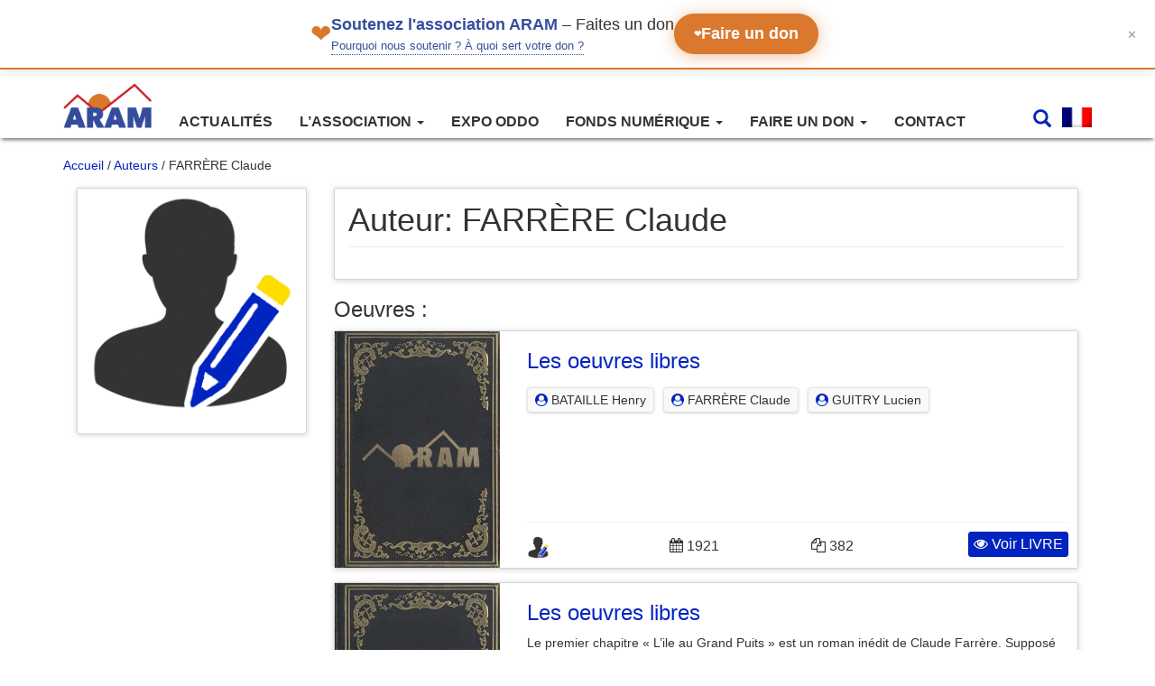

--- FILE ---
content_type: text/html; charset=UTF-8
request_url: https://webaram.com/auteur-biblio/farrere-claude
body_size: 9870
content:

<!doctype html>
<html lang="fr-FR">
    <head>
  <meta charset="utf-8">
  <meta http-equiv="x-ua-compatible" content="ie=edge">
  <meta name="viewport" content="width=device-width, initial-scale=1">
  <meta name='robots' content='index, follow, max-image-preview:large, max-snippet:-1, max-video-preview:-1' />

	<!-- This site is optimized with the Yoast SEO plugin v19.0 - https://yoast.com/wordpress/plugins/seo/ -->
	<title>FARRÈRE Claude Archives - Association pour la recherche et l&#039;archivage de la mémoire arménienne (ARAM)</title>
	<link rel="canonical" href="https://webaram.com/auteur-biblio/farrere-claude" />
	<meta property="og:locale" content="fr_FR" />
	<meta property="og:type" content="article" />
	<meta property="og:title" content="FARRÈRE Claude Archives - Association pour la recherche et l&#039;archivage de la mémoire arménienne (ARAM)" />
	<meta property="og:url" content="https://webaram.com/auteur-biblio/farrere-claude" />
	<meta property="og:site_name" content="Association pour la recherche et l&#039;archivage de la mémoire arménienne (ARAM)" />
	<meta name="twitter:card" content="summary_large_image" />
	<meta name="twitter:site" content="@assoARAM" />
	<script type="application/ld+json" class="yoast-schema-graph">{"@context":"https://schema.org","@graph":[{"@type":"WebSite","@id":"https://webaram.com/#website","url":"https://webaram.com/","name":"Association pour la recherche et l&#039;archivage de la mémoire arménienne (ARAM)","description":"Association ARAM","potentialAction":[{"@type":"SearchAction","target":{"@type":"EntryPoint","urlTemplate":"https://webaram.com/?s={search_term_string}"},"query-input":"required name=search_term_string"}],"inLanguage":"fr-FR"},{"@type":"CollectionPage","@id":"https://webaram.com/auteur-biblio/farrere-claude#webpage","url":"https://webaram.com/auteur-biblio/farrere-claude","name":"FARRÈRE Claude Archives - Association pour la recherche et l&#039;archivage de la mémoire arménienne (ARAM)","isPartOf":{"@id":"https://webaram.com/#website"},"breadcrumb":{"@id":"https://webaram.com/auteur-biblio/farrere-claude#breadcrumb"},"inLanguage":"fr-FR","potentialAction":[{"@type":"ReadAction","target":["https://webaram.com/auteur-biblio/farrere-claude"]}]},{"@type":"BreadcrumbList","@id":"https://webaram.com/auteur-biblio/farrere-claude#breadcrumb","itemListElement":[{"@type":"ListItem","position":1,"name":"Home","item":"https://webaram.com/"},{"@type":"ListItem","position":2,"name":"FARRÈRE Claude"}]}]}</script>
	<!-- / Yoast SEO plugin. -->


<link rel='dns-prefetch' href='//s.w.org' />
<link rel="alternate" type="application/rss+xml" title="Flux pour Association pour la recherche et l&#039;archivage de la mémoire arménienne (ARAM) &raquo; FARRÈRE Claude Auteur" href="https://webaram.com/auteur-biblio/farrere-claude/feed" />
<link rel='stylesheet' id='wp-block-library-css'  href='https://webaram.com/wp/wp-includes/css/dist/block-library/style.min.css?ver=5.9.3' type='text/css' media='all' />
<style id='global-styles-inline-css' type='text/css'>
body{--wp--preset--color--black: #000000;--wp--preset--color--cyan-bluish-gray: #abb8c3;--wp--preset--color--white: #ffffff;--wp--preset--color--pale-pink: #f78da7;--wp--preset--color--vivid-red: #cf2e2e;--wp--preset--color--luminous-vivid-orange: #ff6900;--wp--preset--color--luminous-vivid-amber: #fcb900;--wp--preset--color--light-green-cyan: #7bdcb5;--wp--preset--color--vivid-green-cyan: #00d084;--wp--preset--color--pale-cyan-blue: #8ed1fc;--wp--preset--color--vivid-cyan-blue: #0693e3;--wp--preset--color--vivid-purple: #9b51e0;--wp--preset--gradient--vivid-cyan-blue-to-vivid-purple: linear-gradient(135deg,rgba(6,147,227,1) 0%,rgb(155,81,224) 100%);--wp--preset--gradient--light-green-cyan-to-vivid-green-cyan: linear-gradient(135deg,rgb(122,220,180) 0%,rgb(0,208,130) 100%);--wp--preset--gradient--luminous-vivid-amber-to-luminous-vivid-orange: linear-gradient(135deg,rgba(252,185,0,1) 0%,rgba(255,105,0,1) 100%);--wp--preset--gradient--luminous-vivid-orange-to-vivid-red: linear-gradient(135deg,rgba(255,105,0,1) 0%,rgb(207,46,46) 100%);--wp--preset--gradient--very-light-gray-to-cyan-bluish-gray: linear-gradient(135deg,rgb(238,238,238) 0%,rgb(169,184,195) 100%);--wp--preset--gradient--cool-to-warm-spectrum: linear-gradient(135deg,rgb(74,234,220) 0%,rgb(151,120,209) 20%,rgb(207,42,186) 40%,rgb(238,44,130) 60%,rgb(251,105,98) 80%,rgb(254,248,76) 100%);--wp--preset--gradient--blush-light-purple: linear-gradient(135deg,rgb(255,206,236) 0%,rgb(152,150,240) 100%);--wp--preset--gradient--blush-bordeaux: linear-gradient(135deg,rgb(254,205,165) 0%,rgb(254,45,45) 50%,rgb(107,0,62) 100%);--wp--preset--gradient--luminous-dusk: linear-gradient(135deg,rgb(255,203,112) 0%,rgb(199,81,192) 50%,rgb(65,88,208) 100%);--wp--preset--gradient--pale-ocean: linear-gradient(135deg,rgb(255,245,203) 0%,rgb(182,227,212) 50%,rgb(51,167,181) 100%);--wp--preset--gradient--electric-grass: linear-gradient(135deg,rgb(202,248,128) 0%,rgb(113,206,126) 100%);--wp--preset--gradient--midnight: linear-gradient(135deg,rgb(2,3,129) 0%,rgb(40,116,252) 100%);--wp--preset--duotone--dark-grayscale: url('#wp-duotone-dark-grayscale');--wp--preset--duotone--grayscale: url('#wp-duotone-grayscale');--wp--preset--duotone--purple-yellow: url('#wp-duotone-purple-yellow');--wp--preset--duotone--blue-red: url('#wp-duotone-blue-red');--wp--preset--duotone--midnight: url('#wp-duotone-midnight');--wp--preset--duotone--magenta-yellow: url('#wp-duotone-magenta-yellow');--wp--preset--duotone--purple-green: url('#wp-duotone-purple-green');--wp--preset--duotone--blue-orange: url('#wp-duotone-blue-orange');--wp--preset--font-size--small: 13px;--wp--preset--font-size--medium: 20px;--wp--preset--font-size--large: 36px;--wp--preset--font-size--x-large: 42px;}.has-black-color{color: var(--wp--preset--color--black) !important;}.has-cyan-bluish-gray-color{color: var(--wp--preset--color--cyan-bluish-gray) !important;}.has-white-color{color: var(--wp--preset--color--white) !important;}.has-pale-pink-color{color: var(--wp--preset--color--pale-pink) !important;}.has-vivid-red-color{color: var(--wp--preset--color--vivid-red) !important;}.has-luminous-vivid-orange-color{color: var(--wp--preset--color--luminous-vivid-orange) !important;}.has-luminous-vivid-amber-color{color: var(--wp--preset--color--luminous-vivid-amber) !important;}.has-light-green-cyan-color{color: var(--wp--preset--color--light-green-cyan) !important;}.has-vivid-green-cyan-color{color: var(--wp--preset--color--vivid-green-cyan) !important;}.has-pale-cyan-blue-color{color: var(--wp--preset--color--pale-cyan-blue) !important;}.has-vivid-cyan-blue-color{color: var(--wp--preset--color--vivid-cyan-blue) !important;}.has-vivid-purple-color{color: var(--wp--preset--color--vivid-purple) !important;}.has-black-background-color{background-color: var(--wp--preset--color--black) !important;}.has-cyan-bluish-gray-background-color{background-color: var(--wp--preset--color--cyan-bluish-gray) !important;}.has-white-background-color{background-color: var(--wp--preset--color--white) !important;}.has-pale-pink-background-color{background-color: var(--wp--preset--color--pale-pink) !important;}.has-vivid-red-background-color{background-color: var(--wp--preset--color--vivid-red) !important;}.has-luminous-vivid-orange-background-color{background-color: var(--wp--preset--color--luminous-vivid-orange) !important;}.has-luminous-vivid-amber-background-color{background-color: var(--wp--preset--color--luminous-vivid-amber) !important;}.has-light-green-cyan-background-color{background-color: var(--wp--preset--color--light-green-cyan) !important;}.has-vivid-green-cyan-background-color{background-color: var(--wp--preset--color--vivid-green-cyan) !important;}.has-pale-cyan-blue-background-color{background-color: var(--wp--preset--color--pale-cyan-blue) !important;}.has-vivid-cyan-blue-background-color{background-color: var(--wp--preset--color--vivid-cyan-blue) !important;}.has-vivid-purple-background-color{background-color: var(--wp--preset--color--vivid-purple) !important;}.has-black-border-color{border-color: var(--wp--preset--color--black) !important;}.has-cyan-bluish-gray-border-color{border-color: var(--wp--preset--color--cyan-bluish-gray) !important;}.has-white-border-color{border-color: var(--wp--preset--color--white) !important;}.has-pale-pink-border-color{border-color: var(--wp--preset--color--pale-pink) !important;}.has-vivid-red-border-color{border-color: var(--wp--preset--color--vivid-red) !important;}.has-luminous-vivid-orange-border-color{border-color: var(--wp--preset--color--luminous-vivid-orange) !important;}.has-luminous-vivid-amber-border-color{border-color: var(--wp--preset--color--luminous-vivid-amber) !important;}.has-light-green-cyan-border-color{border-color: var(--wp--preset--color--light-green-cyan) !important;}.has-vivid-green-cyan-border-color{border-color: var(--wp--preset--color--vivid-green-cyan) !important;}.has-pale-cyan-blue-border-color{border-color: var(--wp--preset--color--pale-cyan-blue) !important;}.has-vivid-cyan-blue-border-color{border-color: var(--wp--preset--color--vivid-cyan-blue) !important;}.has-vivid-purple-border-color{border-color: var(--wp--preset--color--vivid-purple) !important;}.has-vivid-cyan-blue-to-vivid-purple-gradient-background{background: var(--wp--preset--gradient--vivid-cyan-blue-to-vivid-purple) !important;}.has-light-green-cyan-to-vivid-green-cyan-gradient-background{background: var(--wp--preset--gradient--light-green-cyan-to-vivid-green-cyan) !important;}.has-luminous-vivid-amber-to-luminous-vivid-orange-gradient-background{background: var(--wp--preset--gradient--luminous-vivid-amber-to-luminous-vivid-orange) !important;}.has-luminous-vivid-orange-to-vivid-red-gradient-background{background: var(--wp--preset--gradient--luminous-vivid-orange-to-vivid-red) !important;}.has-very-light-gray-to-cyan-bluish-gray-gradient-background{background: var(--wp--preset--gradient--very-light-gray-to-cyan-bluish-gray) !important;}.has-cool-to-warm-spectrum-gradient-background{background: var(--wp--preset--gradient--cool-to-warm-spectrum) !important;}.has-blush-light-purple-gradient-background{background: var(--wp--preset--gradient--blush-light-purple) !important;}.has-blush-bordeaux-gradient-background{background: var(--wp--preset--gradient--blush-bordeaux) !important;}.has-luminous-dusk-gradient-background{background: var(--wp--preset--gradient--luminous-dusk) !important;}.has-pale-ocean-gradient-background{background: var(--wp--preset--gradient--pale-ocean) !important;}.has-electric-grass-gradient-background{background: var(--wp--preset--gradient--electric-grass) !important;}.has-midnight-gradient-background{background: var(--wp--preset--gradient--midnight) !important;}.has-small-font-size{font-size: var(--wp--preset--font-size--small) !important;}.has-medium-font-size{font-size: var(--wp--preset--font-size--medium) !important;}.has-large-font-size{font-size: var(--wp--preset--font-size--large) !important;}.has-x-large-font-size{font-size: var(--wp--preset--font-size--x-large) !important;}
</style>
<link rel='stylesheet' id='wpml-legacy-dropdown-0-css'  href='//webaram.com/app/plugins/sitepress-multilingual-cms/templates/language-switchers/legacy-dropdown/style.min.css?ver=1' type='text/css' media='all' />
<style id='wpml-legacy-dropdown-0-inline-css' type='text/css'>
.wpml-ls-statics-shortcode_actions{background-color:#eeeeee;}.wpml-ls-statics-shortcode_actions, .wpml-ls-statics-shortcode_actions .wpml-ls-sub-menu, .wpml-ls-statics-shortcode_actions a {border-color:#cdcdcd;}.wpml-ls-statics-shortcode_actions a {color:#444444;background-color:#ffffff;}.wpml-ls-statics-shortcode_actions a:hover,.wpml-ls-statics-shortcode_actions a:focus {color:#000000;background-color:#eeeeee;}.wpml-ls-statics-shortcode_actions .wpml-ls-current-language>a {color:#444444;background-color:#ffffff;}.wpml-ls-statics-shortcode_actions .wpml-ls-current-language:hover>a, .wpml-ls-statics-shortcode_actions .wpml-ls-current-language>a:focus {color:#000000;background-color:#eeeeee;}
</style>
<link rel='stylesheet' id='elasticpress-autosuggest-css'  href='https://webaram.com/app/plugins/elasticpress-autosuggest/assets/css/elasticpress_autosuggest.css?ver=0.1.0' type='text/css' media='all' />
<link rel='stylesheet' id='wp-pagenavi-css'  href='https://webaram.com/app/plugins/wp-pagenavi/pagenavi-css.css?ver=2.70' type='text/css' media='all' />
<link rel='stylesheet' id='sage/css-css'  href='https://webaram.com/app/themes/aram/dist/styles/main-83ba2aba4e.css' type='text/css' media='all' />
<script type='text/javascript' src='//webaram.com/app/plugins/sitepress-multilingual-cms/templates/language-switchers/legacy-dropdown/script.min.js?ver=1' id='wpml-legacy-dropdown-0-js'></script>
<script type='text/javascript' src='https://webaram.com/wp/wp-includes/js/jquery/jquery.min.js?ver=3.6.0' id='jquery-core-js'></script>
<script type='text/javascript' src='https://webaram.com/wp/wp-includes/js/jquery/jquery-migrate.min.js?ver=3.3.2' id='jquery-migrate-js'></script>
<link rel="https://api.w.org/" href="https://webaram.com/wp-json/" /><link rel="alternate" type="application/json" href="https://webaram.com/wp-json/wp/v2/auteur-biblio/3221" /><link rel="EditURI" type="application/rsd+xml" title="RSD" href="https://webaram.com/wp/xmlrpc.php?rsd" />
<link rel="wlwmanifest" type="application/wlwmanifest+xml" href="https://webaram.com/wp/wp-includes/wlwmanifest.xml" /> 
<meta name="generator" content="WordPress 5.9.3" />
<meta name="generator" content="WPML ver:4.4.10 stt:24,1,4,2,54;" />
<meta name="google-site-verification" content="UEM_DksoBdXpBcjus6NNtvVFLssGE5UjmerI-3XrcTI" /> <script type="text/javascript">
					aramAJAX = {
						ajax_url: "https://webaram.com/wp/wp-admin/admin-ajax.php",
						aramAjaxNonce: "3f4d005012",
						currentLanguage: "fr",
						dataTableLanguageFile: "https://webaram.com/app/themes/aram/assets/images/datatables/fr.json"
						};
				</script><link rel="icon" href="https://webaram.com/app/uploads/2017/12/cropped-aram_icone-32x32.jpg" sizes="32x32" />
<link rel="icon" href="https://webaram.com/app/uploads/2017/12/cropped-aram_icone-192x192.jpg" sizes="192x192" />
<link rel="apple-touch-icon" href="https://webaram.com/app/uploads/2017/12/cropped-aram_icone-180x180.jpg" />
<meta name="msapplication-TileImage" content="https://webaram.com/app/uploads/2017/12/cropped-aram_icone-270x270.jpg" />
  
</head>
  <body class="archive tax-auteur-biblio term-farrere-claude term-3221">
    <!--[if IE]>
      <div class="alert alert-warning">
        Vous utilisez un navigateur <strong>obsolète</strong>. Veuillez <a href=« http://browsehappy.com/« >mettre à jour votre navigateur</a> pour améliorer votre navigation.      </div>
    <![endif]-->
    
<script type="text/javascript">
	/* <![CDATA[ */
		var google_conversion_id = 958954821;
		var google_custom_params = window.google_tag_params;
		var google_remarketing_only = true;
	/* ]]> */
</script>
<script type="text/javascript" src="//www.googleadservices.com/pagead/conversion.js"></script>
<noscript>
	<div style="display:inline;">
		<img height="1" width="1" style="border-style:none;" alt="" src="//googleads.g.doubleclick.net/pagead/viewthroughconversion/958954821/?guid=ON&amp;script=0"/>
	</div>
</noscript>
<div id="bandeau-don" class="bandeau-don">
    <div class="bandeau-contenu">
        <div class="bandeau-gauche">
            <span class="coeur-icon" aria-hidden="true">❤</span>
            <div class="bandeau-texte-wrapper">
                <p class="bandeau-texte">
                    <strong>Soutenez l'association ARAM</strong><span class="texte-faites-don"> – Faites un don</span>
                </p>
                <div class="bandeau-pourquoi">
                  <a href="/pourquoi-nous-soutenir" class="lien-info">
                      Pourquoi nous soutenir ? À quoi sert votre don ?
                  </a>
                </div>
            </div>
        </div>
        
        <a href="https://www.helloasso.com/associations/association-pour-la-recherche-et-l-archivage-de-la-memoire-armenienne/formulaires/1" class="btn-don">
            <span class="coeur-btn" aria-hidden="true">❤</span>
            Faire un don
        </a>
    </div>
    
    <button class="btn-fermer" aria-label="Fermer le bandeau" title="Fermer">
        ✕
    </button>
</div>

<script>
        (function() {
            'use strict';

            // ========================================
            // CONFIGURATION
            // ========================================
            const CONFIG = {
                cookieName: 'bandeau_don_ferme',
                cookieDureeJours: 3,
                delaiAnimationFermeture: 300 // ms
            };

            // ========================================
            // GESTION DES COOKIES
            // ========================================
            const Cookies = {
                /**
                 * Définit un cookie
                 * @param {string} nom - Nom du cookie
                 * @param {string} valeur - Valeur du cookie
                 * @param {number} jours - Durée de vie en jours
                 */
                set: function(nom, valeur, jours) {
                    const date = new Date();
                    date.setTime(date.getTime() + (jours * 24 * 60 * 60 * 1000));
                    const expires = 'expires=' + date.toUTCString();
                    document.cookie = nom + '=' + valeur + ';' + expires + ';path=/;SameSite=Lax';
                },

                /**
                 * Récupère la valeur d'un cookie
                 * @param {string} nom - Nom du cookie
                 * @returns {string|null} - Valeur du cookie ou null
                 */
                get: function(nom) {
                    const nomEgal = nom + '=';
                    const cookies = document.cookie.split(';');
                    for (let i = 0; i < cookies.length; i++) {
                        let cookie = cookies[i].trim();
                        if (cookie.indexOf(nomEgal) === 0) {
                            return cookie.substring(nomEgal.length);
                        }
                    }
                    return null;
                },

                /**
                 * Vérifie si un cookie existe
                 * @param {string} nom - Nom du cookie
                 * @returns {boolean}
                 */
                exists: function(nom) {
                    return this.get(nom) !== null;
                }
            };

            // ========================================
            // GESTION DU BANDEAU
            // ========================================
            const BandeauDon = {
                element: null,
                btnFermer: null,

                /**
                 * Initialise le bandeau
                 */
                init: function() {
                    this.element = document.getElementById('bandeau-don');
                    if (!this.element) return;

                    this.btnFermer = this.element.querySelector('.btn-fermer');

                    // Vérifie si le bandeau doit être masqué
                    if (Cookies.exists(CONFIG.cookieName)) {
                        this.masquerImmediatement();
                        return;
                    }

                    // Ajoute l'événement de fermeture
                    if (this.btnFermer) {
                        this.btnFermer.addEventListener('click', this.fermer.bind(this));
                    }

                    // Fermeture avec la touche Échap
                    document.addEventListener('keydown', function(e) {
                        if (e.key === 'Escape' && this.element.style.display !== 'none') {
                            this.fermer();
                        }
                    }.bind(this));
                },

                /**
                 * Ferme le bandeau avec animation et enregistre le cookie
                 */
                fermer: function() {
                    // Ajoute la classe pour l'animation de fermeture
                    this.element.classList.add('hidden');

                    // Enregistre le cookie
                    Cookies.set(CONFIG.cookieName, 'true', CONFIG.cookieDureeJours);

                    // Masque complètement après l'animation
                    setTimeout(function() {
                        this.masquerImmediatement();
                    }.bind(this), CONFIG.delaiAnimationFermeture);
                },

                /**
                 * Masque le bandeau sans animation
                 */
                masquerImmediatement: function() {
                    if (this.element) {
                        this.element.style.display = 'none';
                    }
                }
            };

            // ========================================
            // INITIALISATION AU CHARGEMENT
            // ========================================
            if (document.readyState === 'loading') {
                document.addEventListener('DOMContentLoaded', function() {
                    BandeauDon.init();
                });
            } else {
                BandeauDon.init();
            }
        })();
    </script><header class="banner navbar navbar-default navbar-static-top" role="banner">
  <div class="container">
    <div class="navbar-header">
		
      <button type="button" class="navbar-toggle collapsed" data-toggle="collapse" data-target=".navbar-collapse">
        <span class="sr-only">Changer la navigation</span>
        <span class="icon-bar"></span>
        <span class="icon-bar"></span>
        <span class="icon-bar"></span>
      </button>
	  <div class="pull-right bloc-mobile-header-s visible-xs">
			<ul class="header-droit">					
				<li class="search-bar-button">
					<a href="#">
						<i class="glyphicon glyphicon-search"></i>
					</a>
				</li>
				<li class="dropdown language-header-selector"><a data-toggle="dropdown" class="dropdown-toggle" data-target="#"><img src="https://webaram.com/app/plugins/sitepress-multilingual-cms/res/flags/fr.png" height="22" alt="fr" width="33" /></a><ul class="dropdown-menu pull-right language-dropdown"></ul>	
			</ul>
		</div>
	  
      <a class="navbar-brand" href="https://webaram.com/">
		<img width=98 class="img-responsive" src="https://webaram.com/app/themes/aram/assets/images/LOGO_ARAM_Transparent.png" />		
	  </a>
	  
    </div>

    <nav class="collapse navbar-collapse col-sm-offset-3 col-md-offset-2" role="navigation">
      <div class="menu-menu-1-container"><ul id="menu-menu-1" class="nav navbar-nav"><li id="menu-item-2847" class="menu-item menu-item-type-custom menu-item-object-custom menu-item-2847"><a title="Actualités" href="/actualites">Actualités</a></li>
<li id="menu-item-1112" class="menu-item menu-item-type-custom menu-item-object-custom menu-item-has-children menu-item-1112 dropdown"><a title="L&#039;association" href="#" data-toggle="dropdown" class="dropdown-toggle" aria-haspopup="true">L&rsquo;association <span class="caret"></span></a>
<ul role="menu" class=" dropdown-menu">
	<li id="menu-item-1114" class="menu-item menu-item-type-post_type menu-item-object-page menu-item-1114"><a title="Présentation de l’association" href="https://webaram.com/presentation-de-lassociation">Présentation de l’association</a></li>
	<li id="menu-item-1113" class="menu-item menu-item-type-post_type menu-item-object-page menu-item-1113"><a title="Le fondateur" href="https://webaram.com/le-fondateur-de-lassociation">Le fondateur</a></li>
	<li id="menu-item-10724" class="menu-item menu-item-type-post_type menu-item-object-page menu-item-10724"><a title="Nos ressources et expos" href="https://webaram.com/nos-ressources-et-expos">Nos ressources et expos</a></li>
</ul>
</li>
<li id="menu-item-17193" class="menu-item menu-item-type-post_type menu-item-object-page menu-item-17193"><a title="Expo ODDO" href="https://webaram.com/exposition-camp-oddo-2022">Expo ODDO</a></li>
<li id="menu-item-2842" class="menu-item menu-item-type-custom menu-item-object-custom menu-item-has-children menu-item-2842 dropdown"><a title="Fonds numérique" href="#" data-toggle="dropdown" class="dropdown-toggle" aria-haspopup="true">Fonds numérique <span class="caret"></span></a>
<ul role="menu" class=" dropdown-menu">
	<li id="menu-item-2843" class="menu-item menu-item-type-custom menu-item-object-custom menu-item-2843"><a title="Livres" href="/biblio/livre/">Livres</a></li>
	<li id="menu-item-2844" class="menu-item menu-item-type-custom menu-item-object-custom menu-item-2844"><a title="Musique" href="/biblio/musique/">Musique</a></li>
	<li id="menu-item-3997" class="menu-item menu-item-type-custom menu-item-object-custom menu-item-3997"><a title="Presse" href="/biblio/presse">Presse</a></li>
	<li id="menu-item-2866" class="menu-item menu-item-type-custom menu-item-object-custom menu-item-2866"><a title="Documents d&#039;identité" href="/biblio/identite">Documents d&rsquo;identité</a></li>
	<li id="menu-item-2846" class="menu-item menu-item-type-custom menu-item-object-custom menu-item-2846"><a title="Iconographies" href="/biblio/iconographie">Iconographies</a></li>
	<li id="menu-item-6006" class="menu-item menu-item-type-custom menu-item-object-custom menu-item-6006"><a title="Documents" href="/biblio/document">Documents</a></li>
	<li id="menu-item-5412" class="menu-item menu-item-type-post_type menu-item-object-page menu-item-5412"><a title="Auteurs" href="https://webaram.com/auteur-biblio">Auteurs</a></li>
</ul>
</li>
<li id="menu-item-2859" class="menu-item menu-item-type-custom menu-item-object-custom menu-item-has-children menu-item-2859 dropdown"><a title="Faire un don" href="#" data-toggle="dropdown" class="dropdown-toggle" aria-haspopup="true">Faire un don <span class="caret"></span></a>
<ul role="menu" class=" dropdown-menu">
	<li id="menu-item-17628" class="menu-item menu-item-type-post_type menu-item-object-page menu-item-17628"><a title="Pourquoi nous soutenir ?" href="https://webaram.com/pourquoi-nous-soutenir">Pourquoi nous soutenir ?</a></li>
	<li id="menu-item-2858" class="menu-item menu-item-type-post_type menu-item-object-page menu-item-2858"><a title="Soutenir l’association" href="https://webaram.com/soutenir-lassociation">Soutenir l’association</a></li>
	<li id="menu-item-2857" class="menu-item menu-item-type-post_type menu-item-object-page menu-item-2857"><a title="Don de documents" href="https://webaram.com/don-de-documents">Don de documents</a></li>
</ul>
</li>
<li id="menu-item-2852" class="menu-item menu-item-type-post_type menu-item-object-page menu-item-2852"><a title="Contact" href="https://webaram.com/contact">Contact</a></li>
</ul></div>	  <div class="pull-right bloc-header-search hidden-xs">
				<ul class="header-droit">					
			<li class="search-bar-button">
				<a href="#">
					<i class="glyphicon glyphicon-search"></i>
				</a>
			</li>
			<li class="dropdown language-header-selector"><a data-toggle="dropdown" class="dropdown-toggle" data-target="#"><img src="https://webaram.com/app/plugins/sitepress-multilingual-cms/res/flags/fr.png" height="22" alt="fr" width="33" /></a><ul class="dropdown-menu pull-right language-dropdown"></ul>	
		</ul>
	  </div>
	  
    </nav>

  </div>
  <div class="header-search-wrapper"> 
	  <div class="container">
		<div class="big-search">
		  <i class="glyphicon glyphicon-search big-search-icon"></i>
		  <form id="searchfrm" name="searchForm" autocomplete="on" action="/" method="get">
			<ul class="tags-wrapper">
			  <li class="search-field">
				<input type="search" name="s" id="autocomplete-search-term" class="form-control global-input elasticpress-autosuggest" autocomplete="off">
			  </li>
			</ul>
		  </form>
		  <a class="header-search-cancel" href="#"></a>
		</div>
		<div class="nav-auto-complete">
			<div class="autocomplete-suggestions">
			</div>
	  </div>
	</div>
</header>    <div class="wrap container" role="document">
	  <div class="clearfix">
		<nav class="aram-breadcrumb" ><a href="https://webaram.com">Accueil</a>&nbsp;&#47;&nbsp;<a href="https://webaram.com/auteur-biblio">Auteurs</a>&nbsp;&#47;&nbsp;FARRÈRE Claude</nav>	  </div>
      <div class="content row">
		        <main class="main">
          <div class="col-sm-3">
			
										
	
	
	<div class="thumbnail thumb-auteur">
      <img class="img-responsive" src="https://webaram.com/app/themes/aram/assets/images/writer-icon-man.png" />      <div class="caption">
        <ul>
				
				
				</ul>
      </div>
    </div>
</div>
<div class="col-sm-9">	
	<div class="panel panel-default">		
		<div class="panel-body">
			<div class="page-header">
			  <h1>Auteur: <span>FARRÈRE Claude</span> </h1>
			</div>
					</div>
	</div>
	
	
		
			<h3 class="oeuvres-auteur">Oeuvres :</h3>
		<div class="row auto-clear">
			  
				
<article class="col-sm-12 post-426 livre type-livre status-publish hentry auteur-biblio-bataille-henry auteur-biblio-farrere-claude auteur-biblio-guitry-lucien auteur-biblio-guitry-sacha auteur-biblio-rostand-edmond langues-biblio-francais">
	<div class="bg-elem">
		<div class="row row-eq-height">
		  <div class="col-sm-3">
			<a href="https://webaram.com/biblio/livre/les-oeuvres-libres">
									<img class="img-responsive" src="https://webaram.com/app/themes/aram/assets/images/Livre_ARAM.jpg" />
							</a>
		  </div>
		  <div class="col-sm-9 a-flex-vertical">
						<h3 class="entry-title">
				<a href="https://webaram.com/biblio/livre/les-oeuvres-libres">Les oeuvres libres</a>
							
			</h3>
			

			<div class="entry-summary">				
					
				
	<ul class="liste-meta-auteurs">
													<li>
				<a href="https://webaram.com/auteur-biblio/bataille-henry">
					<i class="fa fa-user-circle" aria-hidden="true"></i> BATAILLE Henry				</a>
			</li>
														<li>
				<a href="https://webaram.com/auteur-biblio/farrere-claude">
					<i class="fa fa-user-circle" aria-hidden="true"></i> FARRÈRE Claude				</a>
			</li>
														<li>
				<a href="https://webaram.com/auteur-biblio/guitry-lucien">
					<i class="fa fa-user-circle" aria-hidden="true"></i> GUITRY Lucien				</a>
			</li>
									</ul>
 
			</div>
			<div class="entry-infos">
				<div class="bg-entry-infos">
					<div class="row">					
						<div class="col-sm-3 blocpadd">
								
	<ul class="liste-langues">
										<li class="araminfo-tip">
				<a href="https://webaram.com/langues-biblio/francais">
					<img class="img-responsive" src="https://webaram.com/app/themes/aram/assets/images/writer-icon-man.png" />				</a>
				<span class="tooltip_content">
					Français				</span>
			</li>
			</ul>
						</div>
						<div class="col-sm-3 blocpadd">	
																						<i class="fa fa-calendar" aria-hidden="true"></i> 1921													</div>
						<div class="col-sm-3 blocpadd">
																						<i class="fa fa-files-o" aria-hidden="true"></i> 382														
						</div>
						<div class="col-sm-3 text-right">
							<a class="btn btn-primary btn-xs" href="https://webaram.com/biblio/livre/les-oeuvres-libres"><i class="fa fa-eye"></i> Voir LIVRE</a>
						</div>
					</div>
				</div>
			</div>
		  </div>
		</div>
	</div>
</article>

 
			  
				
<article class="col-sm-12 post-427 livre type-livre status-publish hentry auteur-biblio-bataille-henry auteur-biblio-duvernois-henri auteur-biblio-farrere-claude auteur-biblio-guitry-lucien auteur-biblio-guitry-sacha auteur-biblio-mille-p auteur-biblio-rostand-edmond langues-biblio-francais">
	<div class="bg-elem">
		<div class="row row-eq-height">
		  <div class="col-sm-3">
			<a href="https://webaram.com/biblio/livre/les-oeuvres-libres-2">
									<img class="img-responsive" src="https://webaram.com/app/themes/aram/assets/images/Livre_ARAM.jpg" />
							</a>
		  </div>
		  <div class="col-sm-9 a-flex-vertical">
						<h3 class="entry-title">
				<a href="https://webaram.com/biblio/livre/les-oeuvres-libres-2">Les oeuvres libres</a>
							
			</h3>
			

			<div class="entry-summary">				
				<p>Le premier chapitre « L&rsquo;ile au Grand Puits » est un roman inédit de Claude Farrère. Supposé Officier de Marine et ami de Pierre Loti. Ceci expliquant cela: les rôles inversés entre victimes et bourreaux attribués aux Arméniens et aux Turcs en 1915-19.</p>
	
				
	<ul class="liste-meta-auteurs">
													<li>
				<a href="https://webaram.com/auteur-biblio/bataille-henry">
					<i class="fa fa-user-circle" aria-hidden="true"></i> BATAILLE Henry				</a>
			</li>
														<li>
				<a href="https://webaram.com/auteur-biblio/duvernois-henri">
					<i class="fa fa-user-circle" aria-hidden="true"></i> DUVERNOIS Henri				</a>
			</li>
														<li>
				<a href="https://webaram.com/auteur-biblio/farrere-claude">
					<i class="fa fa-user-circle" aria-hidden="true"></i> FARRÈRE Claude				</a>
			</li>
									</ul>
 
			</div>
			<div class="entry-infos">
				<div class="bg-entry-infos">
					<div class="row">					
						<div class="col-sm-3 blocpadd">
								
	<ul class="liste-langues">
										<li class="araminfo-tip">
				<a href="https://webaram.com/langues-biblio/francais">
					<img class="img-responsive" src="https://webaram.com/app/themes/aram/assets/images/writer-icon-man.png" />				</a>
				<span class="tooltip_content">
					Français				</span>
			</li>
			</ul>
						</div>
						<div class="col-sm-3 blocpadd">	
																						<i class="fa fa-calendar" aria-hidden="true"></i> 1921													</div>
						<div class="col-sm-3 blocpadd">
																						<i class="fa fa-files-o" aria-hidden="true"></i> 383														
						</div>
						<div class="col-sm-3 text-right">
							<a class="btn btn-primary btn-xs" href="https://webaram.com/biblio/livre/les-oeuvres-libres-2"><i class="fa fa-eye"></i> Voir LIVRE</a>
						</div>
					</div>
				</div>
			</div>
		  </div>
		</div>
	</div>
</article>

 
					</div>
	
		


		</div>
        </main><!-- /.main -->
        
      </div><!-- /.content -->
    </div><!-- /.wrap -->
    <footer class="content-info">
  <div class="container">
    <section class="col-sm-4 widget aram_join_us_widget-2 widget_aram_join_us_widget"><h3>Suivez-nous</h3>		<div class="aram-join-us">
							<a class="btn btn-lg btn-social-icon btn-facebook" href="https://www.facebook.com/associationARAM" target="_blank" rel="nofollow"><span class="fa fa-facebook"></span></a>
										<a class="btn btn-lg btn-social-icon btn-twitter" href="https://twitter.com/assoARAM" target="_blank" rel="nofollow"><span class="fa fa-twitter"></span></a>
										<a class="btn btn-lg btn-social-icon btn-youtube" href="https://www.youtube.com/channel/UCyOUvLW5LSQzVbw6FjyzWlg" target="_blank" rel="nofollow"><span class="fa fa-youtube"></span></a>
										<a class="btn btn-lg btn-social-icon btn-instagram" href="https://www.instagram.com/associationaram/" target="_blank" rel="nofollow"><span class="fa fa-instagram"></span></a>
										<a class="btn btn-lg btn-social-icon btn-dailymotion" href="http://www.dailymotion.com/assoaram" target="_blank" rel="nofollow"><span class="bg-dailymotion-icon"></span></a>
						
		</div>
		
		
		
		</section><section class="col-sm-4 widget aram_newsletter_widget-2 widget_aram_newsletter_widget"><h3>Newsletter</h3>		
		<form class="row form-aram-newsletter" id="aram-newsletter-form">
		  <div class="col-sm-12">
			<div id="message-alert-newsletter" class="alert alert-danger alert-dismissible" role="alert" style="display:none;">
			  <button type="button" class="close" data-dismiss="alert" aria-label="Close"><span aria-hidden="true">&times;</span></button>
			  <div class="message-content"></div>
			</div>
			<div id="message-success-newsletter" class="alert alert-success alert-dismissible" role="alert" style="display:none;">
			  <button type="button" class="close" data-dismiss="alert" aria-label="Close"><span aria-hidden="true">&times;</span></button>
			  <div class="message-content"></div>
			</div>
		  </div>
		  
		  <div class="form-group col-md-6">
			<label class="sr-only" for="newsletter-firstname">Prénom</label>
			<input type="text" class="form-control" id="newsletter-firstname" placeholder="Prénom">
		  </div>
		  <div class="form-group col-md-6">
			<label class="sr-only" for="newsletter-lastname">Nom</label>
			<input type="text" class="form-control" id="newsletter-lastname" placeholder="Nom">
		  </div>
		  
		  <div class="form-group col-sm-12">
			<div class="input-group">
				<span class="input-group-addon" id="sizing-addon2">@</span>
				<input type="email" class="form-control" id="newsletter-email" placeholder="Email">
				<span class="input-group-btn">
					<button class="btn btn-primary" id="submit-form-newsletter" type="button">S'enregistrer</button>
				</span>
			</div>
		  </div>
		 
		</form>
		
		</section><section class="col-sm-4 widget text_icl-2 widget_text_icl"><h3>ARAM</h3>		<div class="textwidget">Composée exclusivement de bénévoles, l'association pour la recherche et l'archivage de la mémoire arménienne est un acteur incontournable dans le domaine de la préservation de la mémoire arménienne en France.</div>
		</section>		  </div>
  <div class="container cont-langues">
	<div class="wpml-ls-statics-footer wpml-ls wpml-ls-legacy-list-horizontal" id="lang_sel_footer"><ul><li class="wpml-ls-slot-footer wpml-ls-item wpml-ls-item-fr wpml-ls-current-language wpml-ls-item-legacy-list-horizontal"><a href="https://webaram.com/auteur-biblio/farrere-claude"><img class="wpml-ls-flag iclflag" src="https://webaram.com/app/plugins/sitepress-multilingual-cms/res/flags/fr.png" alt="fr" title="Français" /><span class="wpml-ls-native icl_lang_sel_native">Français</span></a></li></ul></div>	  </div>
  
</footer>
    <!-- Start of StatCounter Code -->
    <script>
    <!-- 
        var sc_project=11561482; 
        var sc_security="ac21a0ce"; 
      var sc_invisible=1;
        var scJsHost = (("https:" == document.location.protocol) ?
        "https://secure." : "http://www.");
    //-->
document.write("<sc"+"ript src='" +scJsHost +"statcounter.com/counter/counter.js'></"+"script>");
</script>
<noscript><div class="statcounter"><a title="web analytics" href="https://statcounter.com/"><img class="statcounter" src="https://c.statcounter.com/11561482/0/ac21a0ce/1/" alt="web analytics" /></a></div></noscript>   
    <!-- End of StatCounter Code -->
<script type='text/javascript' id='elasticpress-autosuggest-js-extra'>
/* <![CDATA[ */
var ElasticPressAutoSuggest = {"index":"webaramcomwp-1","postType":"all"};
/* ]]> */
</script>
<script type='text/javascript' src='https://webaram.com/app/plugins/elasticpress-autosuggest/assets/js/elasticpress_autosuggest.js?ver=0.1.0' id='elasticpress-autosuggest-js'></script>
<script type='text/javascript' src='https://webaram.com/app/themes/aram/dist/scripts/main-5ee9feced1.js' id='sage/js-js'></script>
  </body>
</html>
